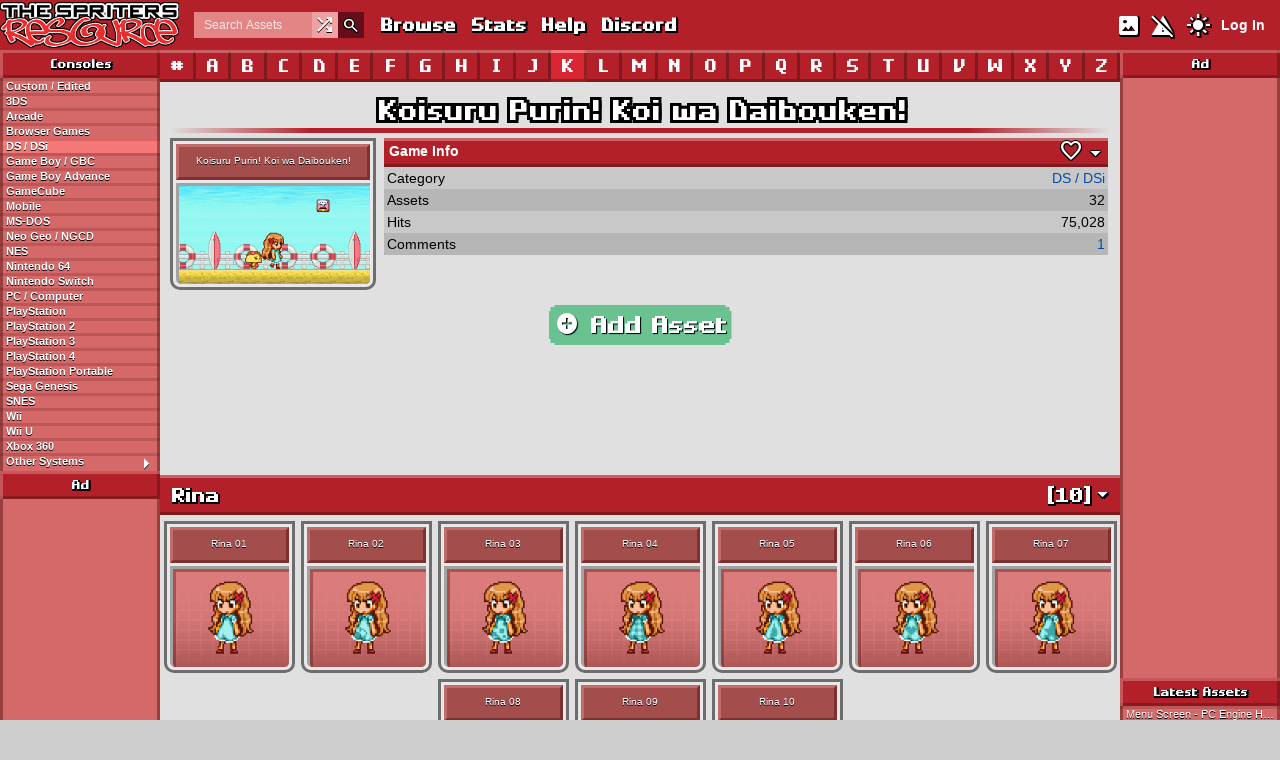

--- FILE ---
content_type: text/html; charset=UTF-8
request_url: https://www.spriters-resource.com/ds_dsi/koisurupurinkoiwadaibouken/?source=genre
body_size: 7203
content:
<!DOCTYPE html>
<html lang="en">

  <head>
    <link rel="stylesheet" href="/includes/css/styles.css?v=1768723873">
    <link rel="stylesheet" href="/includes/css/themes/light.css?v=1742873135">
    <link rel="stylesheet" href="/includes/css/sites/light/sprites.css?v=1732123883">
    <link rel="manifest" href="/manifest.json">
    <link rel="icon" href="/images/icons/sprites.png">
    <link rel="apple-touch-icon" href="/images/icons/sprites.png">
    <link rel="preconnect" href="https://fonts.googleapis.com">
    <link rel="preconnect" href="https://fonts.gstatic.com" crossorigin>
    <meta http-equiv="Content-Type" content="text/html;charset=utf-8">
    <meta name="description" content="Koisuru Purin! Koi wa Daibouken! - DS / DSi - Archiving and preserving video game media since 2003!">
    <meta name="viewport" content="width=device-width, initial-scale=1, maximum-scale=1">
    <meta name="theme-color" content="#b4202a">
    <meta property="og:title" content="Koisuru Purin! Koi wa Daibouken! - DS / DSi">
    <meta property="og:url" content="https://www.spriters-resource.com/ds_dsi/koisurupurinkoiwadaibouken/?source=genre">
    <meta property="og:image" content="/media/game_icons/5/4255.png">
    <meta property="og:site_name" content="The Spriters Resource">
    <title>Koisuru Purin! Koi wa Daibouken! - DS / DSi - The Spriters Resource</title>
    <script src="https://ajax.googleapis.com/ajax/libs/jquery/3.7.1/jquery.min.js"></script>
        <script src="/includes/js/scripts.js?v=1768723901"></script>
        <script async src="https://www.googletagmanager.com/gtag/js?id=G-QHE6R14E7M"></script>
    <script>
      window.dataLayer = window.dataLayer || [];
      function gtag(){dataLayer.push(arguments);}
      gtag('js', new Date());
      gtag('config', 'G-QHE6R14E7M');
    </script>
    <script data-cfasync="false">window.nitroAds=window.nitroAds||{createAd:function(){return new Promise(e=>{window.nitroAds.queue.push(["createAd",arguments,e])})},addUserToken:function(){window.nitroAds.queue.push(["addUserToken",arguments])},queue:[]};</script>
<script data-cfasync="false" async src="https://s.nitropay.com/ads-69.js"></script>
  </head>

  <body >
    <script>
window['nitroAds'].createAd('nitro-anchor', {
  "refreshLimit": 0,
  "refreshTime": 30,
  "format": "anchor-v2",
  "anchor": "bottom",
  "anchorClose": true,
  "anchorPersistClose": true,
  "anchorBgColor": "rgba(255, 255, 255, 0.2)",
  "report": {
    "enabled": true,
    "icon": true,
    "wording": "Report Ad",
    "position": "top-right"
  }
});
window['nitroAds'].createAd('nitro-outstream', {
  "refreshLimit": 0,
  "refreshTime": 30,
  "format": "floating",
  "reduceMobileSize": true,
  "report": {
    "enabled": true,
    "icon": true,
    "wording": "Report Ad",
    "position": "top-left"
  }
});
</script>
    <div id="header">
      <div class="wrap">
        <div id="navigation">
          <div id="mobile-menu-container"><div id="mobile-menu-button" class="material-symbols-outlined text-shadow">menu</div></div>
          <a href="/" class="logo"></a>
          <div id="nav-links">
            <div class="nav-search">
              <form id="simple-searchform" method="get" action="/browse/">
                <input type="text" name="name" class="header-search formElement" placeholder="Search Assets" title="Searches assets by default. Prefix with &quot;g:&quot; to search for games directly.">
                <div class="random-asset"><a href="/random/" title="Random Asset"><span class="material-symbols-outlined">shuffle</span></a></div>
                <button type="submit" class="search-submit"><span class="material-symbols-outlined thin-stroke">search</span></button>
              </form>
            </div>
            <a href="/browse/" class="text-shadow">Browse</a>
                        <a href="/stats/" class="text-shadow">Stats</a>
            <a href="/page/help/" class="text-shadow">Help</a>
            <a href="https://discord.gg/tsr" target="_blank" class="text-shadow">Discord</a>
          </div>
          <div id="nav-right">
            <div id="nav-toggles">
              <a href="/process/seticons/?return=%2Fds_dsi%2Fkoisurupurinkoiwadaibouken%2F%3Fsource%3Dgenre" id="icon-toggle"><span class="material-symbols-outlined text-shadow" title="Switch to Text Mode">imagesmode</span></a>
              <a href="/process/setnsfw/?return=%2Fds_dsi%2Fkoisurupurinkoiwadaibouken%2F%3Fsource%3Dgenre" id="nsfw-toggle"><span class="material-symbols-outlined text-shadow" title="Show NSFW Assets">warning_off</span></a>
              <a href="/process/setwidth/?return=%2Fds_dsi%2Fkoisurupurinkoiwadaibouken%2F%3Fsource%3Dgenre" id="width-toggle"><span class="material-symbols-outlined text-shadow" title="Switch to Full Width">width_normal</span></a>
                            <a href="/process/settheme/?theme=dark&amp;return=%2Fds_dsi%2Fkoisurupurinkoiwadaibouken%2F%3Fsource%3Dgenre"><span class="material-symbols-outlined text-shadow" title="Switch to Dark Theme">light_mode</span></a>
                          </div>
                        <a href="/user_login/" class="login">Log In</a>
                      </div>
        </div>
              </div>
    </div>
        <div id="wrapper">
      <div id="content-container" class="wrap">
        <div id="sidebar-left">
          <div id="nav-mobile-links">
            <div class="nav-search">
              <form id="simple-searchform-mobile" method="get" action="/browse/">
                <input type="text" name="name" class="header-search formElement" placeholder="Search Assets (Prefix g: for Games)" title="Searches assets by default. Prefix with &quot;g:&quot; to search for games directly.">
                <div class="random-asset"><a href="/random/" title="Random Asset"><span class="material-symbols-outlined">shuffle</span></a></div>
                <button type="submit" class="search-submit"><span class="material-symbols-outlined thin-stroke">search</span></button>
              </form>
            </div>
            <a href="/browse/" class="text-shadow">Browse</a>
            <a href="/page/help/" class="text-shadow">Help</a>
            <a href="https://discord.gg/tsr" target="_blank" class="text-shadow">Discord</a>
            <div id="nav-mobile-toggles">
              <a href="/process/seticons/?return=%2Fds_dsi%2Fkoisurupurinkoiwadaibouken%2F%3Fsource%3Dgenre"><span class="material-symbols-outlined text-shadow" title="Switch to Text Mode">imagesmode</span></a>
              <a href="/process/setnsfw/?return=%2Fds_dsi%2Fkoisurupurinkoiwadaibouken%2F%3Fsource%3Dgenre"><span class="material-symbols-outlined text-shadow" title="Show NSFW Assets">warning_off</span></a>
                            <a href="/process/settheme/?theme=dark&amp;return=%2Fds_dsi%2Fkoisurupurinkoiwadaibouken%2F%3Fsource%3Dgenre"><span class="material-symbols-outlined text-shadow" title="Switch to Dark Theme">light_mode</span></a>
                          </div>
          </div>
          <div class="nav-header border text-shadow">Consoles</div>
          <a href="/custom_edited/">Custom / Edited</a>
<a href="/3ds/">3DS</a>
<a href="/arcade/">Arcade</a>
<a href="/browser_games/">Browser Games</a>
<a href="/ds_dsi/" class="active">DS / DSi</a>
<a href="/game_boy_gbc/">Game Boy / GBC</a>
<a href="/game_boy_advance/">Game Boy Advance</a>
<a href="/gamecube/">GameCube</a>
<a href="/mobile/">Mobile</a>
<a href="/ms_dos/">MS-DOS</a>
<a href="/neo_geo_ngcd/">Neo Geo / NGCD</a>
<a href="/nes/">NES</a>
<a href="/nintendo_64/">Nintendo 64</a>
<a href="/nintendo_switch/">Nintendo Switch</a>
<a href="/pc_computer/">PC / Computer</a>
<a href="/playstation/">PlayStation</a>
<a href="/playstation_2/">PlayStation 2</a>
<a href="/playstation_3/">PlayStation 3</a>
<a href="/playstation_4/">PlayStation 4</a>
<a href="/psp/">PlayStation Portable</a>
<a href="/sega_genesis/">Sega Genesis</a>
<a href="/snes/">SNES</a>
<a href="/wii/">Wii</a>
<a href="/wii_u/">Wii U</a>
<a href="/xbox_360/">Xbox 360</a>
<a href="/other_systems/">Other Systems<span class="material-symbols-outlined arrow" id="toggle-other">arrow_right</span></a>
<div id="other-systems" style="display: none;">
<a href="/3do/">3DO</a>
<a href="/acorn_archimedes/">Acorn Archimedes</a>
<a href="/acorn_electron/">Acorn Electron</a>
<a href="/adventure_vision/">Adventure Vision</a>
<a href="/amiga_amiga_cd32/">Amiga / Amiga CD32</a>
<a href="/amstrad_cpc/">Amstrad CPC</a>
<a href="/apple_ii/">Apple II</a>
<a href="/atari_2600/">Atari 2600</a>
<a href="/atari/">Atari 400 / 800 / 5200</a>
<a href="/atari_7800/">Atari 7800</a>
<a href="/atari_st/">Atari ST</a>
<a href="/bally_astrocade/">Bally Astrocade</a>
<a href="/bbc_micro/">BBC Micro</a>
<a href="/cd_i/">CD-i</a>
<a href="/colecovision/">ColecoVision</a>
<a href="/commodore_16/">Commodore 16</a>
<a href="/commodore_64/">Commodore 64</a>
<a href="/comx_35/">COMX-35</a>
<a href="/cybiko/">Cybiko</a>
<a href="/dreamcast/">Dreamcast</a>
<a href="/elektronika_calculators/">Elektronika Calculators</a>
<a href="/emerson_arcadia_2001/">Emerson Arcadia 2001</a>
<a href="/enterprise/">Enterprise</a>
<a href="/fm_towns/">FM Towns</a>
<a href="/fm_7/">FM-7</a>
<a href="/fujitsu_fm77av/">Fujitsu FM77AV</a>
<a href="/gamate/">Gamate</a>
<a href="/game_gear/">Game Gear</a>
<a href="/game_master/">Game Master</a>
<a href="/game_com/">Game.com</a>
<a href="/gizmondo/">Gizmondo</a>
<a href="/hyperscan/">HyperScan</a>
<a href="/innotab/">InnoTab</a>
<a href="/intellivision/">Intellivision</a>
<a href="/jaguar/">Jaguar</a>
<a href="/lcd_handhelds/">LCD Handhelds</a>
<a href="/leapfrog/">LeapFrog</a>
<a href="/lynx/">Lynx</a>
<a href="/master_system/">Master System</a>
<a href="/mega_duck/">Mega Duck</a>
<a href="/mobigo/">MobiGo</a>
<a href="/msx/">MSX</a>
<a href="/msx2/">MSX2</a>
<a href="/n_gage/">N-Gage</a>
<a href="/nec_pc_6001/">NEC PC-6001</a>
<a href="/nec_pc_8801/">NEC PC-8801</a>
<a href="/nec_pc_9801/">NEC PC-9801</a>
<a href="/neo_geo_pocket/">Neo Geo Pocket / NGPC</a>
<a href="/nokia_series_40_60/">Nokia Series 40/60</a>
<a href="/nvidia_shield_tv/">Nvidia Shield TV</a>
<a href="/odyssey/">Odyssey²</a>
<a href="/palmos/">PalmOS</a>
<a href="/pc_fx/">PC-FX</a>
<a href="/pico/">Pico</a>
<a href="/pinball/">Pinball</a>
<a href="/playstation_5/">PlayStation 5</a>
<a href="/playstation_vita/">PlayStation Vita</a>
<a href="/plug_play/">Plug &amp; Play</a>
<a href="/pocketstation/">PocketStation</a>
<a href="/pokemon_mini/">Pokémon Mini</a>
<a href="/rca_studio_ii/">RCA Studio II</a>
<a href="/saturn/">Saturn</a>
<a href="/sega_32x/">Sega 32X</a>
<a href="/sega_cd/">Sega CD</a>
<a href="/sg_1000/">SG-1000</a>
<a href="/sharp_mz/">Sharp MZ</a>
<a href="/sharp_x1/">Sharp X1</a>
<a href="/sharp_x68000/">Sharp X68000</a>
<a href="/super_a_can/">Super A&#039;Can</a>
<a href="/super_cassette_vision/">Super Cassette Vision</a>
<a href="/supervision/">Supervision</a>
<a href="/tapwave_zodiac/">Tapwave Zodiac</a>
<a href="/thumby/">Thumby</a>
<a href="/ti_83/">TI-83</a>
<a href="/ti_99/">TI-99</a>
<a href="/turbografx_16/">TurboGrafx-16</a>
<a href="/v_flash/">V.Flash</a>
<a href="/v_reader/">V.Reader</a>
<a href="/v_smile/">V.Smile</a>
<a href="/vectrex/">Vectrex</a>
<a href="/virtual_boy/">Virtual Boy</a>
<a href="/visicom_com_100/">Visicom COM-100</a>
<a href="/wonderswan_wsc/">WonderSwan / WSC</a>
<a href="/xbox/">Xbox</a>
<a href="/zeebo/">Zeebo</a>
<a href="/zx_spectrum/">ZX Spectrum</a>
</div>
<div class="nav-header border text-shadow ad-header">Ad</div>
<div class="ad-sidebar"><div id="nitro-sidebar-left-middle"></div>
<script>
window['nitroAds'].createAd('nitro-sidebar-left-middle', {
  "refreshLimit": 0,
  "refreshTime": 30,
  "renderVisibleOnly": true,
  "refreshVisibleOnly": true,
  "delayLoading": true,
  "report": {
    "enabled": true,
    "icon": true,
    "wording": "Report Ad",
    "position": "top-right"
  }
});
</script>
</div>
          <div class="nav-header border text-shadow">Network</div>
          <div class="navlist">
            <a href="https://www.spriters-resource.com/" style="background-color: var(--tsr);">The Spriters Resource</a>
            <a href="https://models.spriters-resource.com/" style="background-color: var(--tmr);">The Models Resource</a>
            <a href="https://textures.spriters-resource.com/" style="background-color: var(--ttr);">The Textures Resource</a>
            <a href="https://sounds.spriters-resource.com/" style="background-color: var(--tsor);">The Sounds Resource</a>
            <a href="https://www.vg-resource.com/" target="_blank" style="background-color: var(--vgr);">The VG Resource Wiki</a>
            <a href="https://www.vgfacts.com/" target="_blank" style="background-color: var(--vgfacts);">VGFacts</a>
          </div>
          <div class="nav-header border text-shadow">Social</div>
          <div class="navlist">
            <a href="https://discord.gg/tsr" target="_blank" class="discord">Discord</a>
            <a href="https://www.twitch.tv/thespritersresource" target="_blank" class="twitch">Twitch</a>
            <a href="https://bsky.app/profile/spriters-resource.com" target="_blank" class="bluesky">Bluesky</a>
            <a href="https://www.youtube.com/@Spriters-Resource" target="_blank" class="youtube">YouTube</a>
          </div>
          <div class="sticky-sidebar"><div class="nav-header border text-shadow ad-header">Ad</div>
<div class="ad-sidebar"><div id="nitro-sidebar-left-bottom"></div>
<script>
window['nitroAds'].createAd('nitro-sidebar-left-bottom', {
  "refreshLimit": 0,
  "refreshTime": 30,
  "renderVisibleOnly": true,
  "refreshVisibleOnly": true,
  "delayLoading": true,
  "report": {
    "enabled": true,
    "icon": true,
    "wording": "Report Ad",
    "position": "top-right"
  }
});
</script>
</div>
</div>
        </div>
        <div id="sidebar-right">
          <div class="nav-header border text-shadow">Ad</div>
<div class="ad-sidebar"><div id="nitro-sidebar-right-top"></div>
<script>
window['nitroAds'].createAd('nitro-sidebar-right-top', {
  "refreshLimit": 0,
  "refreshTime": 30,
  "renderVisibleOnly": true,
  "refreshVisibleOnly": true,
  "delayLoading": true,
  "report": {
    "enabled": true,
    "icon": true,
    "wording": "Report Ad",
    "position": "top-right"
  }
});
</script>
</div>
          <div class="nav-header border text-shadow">Latest Assets</div>
                    <a href="/turbografx_16/pcenginehypercatalog3jpn/asset/511494/">Menu Screen - PC Engine Hyper Catalog 3 (JPN)</a>
          <a href="/pc_computer/pleasedonttouchanythingdemo/asset/511479/">Red Button - Please Don&#039;t Touch Anything (Demo)</a>
          <a href="/game_boy_advance/hamtarocarde/asset/511482/">Pashmina &amp; Penelope&#039;s Game - Hamtaro Card-e</a>
          <a href="/game_boy_advance/hamtarocarde/asset/511483/">Boss&#039; Game - Hamtaro Card-e</a>
          <a href="/game_boy_advance/hamtarocarde/asset/511484/">Howdy&#039;s Game - Hamtaro Card-e</a>
          <a href="/ds_dsi/onegaimymelodyyumenokuninodaibouken/asset/511488/">I Wish for a Hanabatake - Onegai My Melody: Yume no Kuni no Daibouken</a>
          <a href="/ds_dsi/onegaimymelodyyumenokuninodaibouken/asset/511487/">I Wish to Get the Hang of Things - Onegai My Melody: Yume no Kuni no Daibouken</a>
          <a href="/custom_edited/hamtarocustoms/asset/511486/">Flora (Ham-Hams Unite Style) - Hamtaro Customs</a>
          <a href="/pc_computer/legodcsupervillains/asset/511490/">Target Icons (DC Extended Universe DLC) - LEGO DC Super-Villains</a>
          <a href="/ds_dsi/onegaimymelodyyumenokuninodaibouken/asset/511489/">I Wish Everyone&#039;s Dreams Come True - Onegai My Melody: Yume no Kuni no Daibouken</a>
          <a href="/browse/?sortby=3&dir=1" class="right-nav">View more!</a>
          <div class="nav-header border text-shadow">Latest Comments</div>
                    <a href="/pc_computer/badbitchblasters/#comment_285033" title="Jan 21, 2026, 6:33 AM">SpacyBeanie on Bad Bitch Blasters</a>
          <a href="/pc_computer/deltarune/#comment_285032" title="Jan 21, 2026, 6:11 AM">Kalgeeksout on Deltarune</a>
          <a href="/pc_computer/mrdriller/asset/129530/#comment_285030" title="Jan 21, 2026, 5:30 AM">LoganTG on Mr. Driller / Susumu Hori</a>
          <a href="/pc_computer/deltarune/#comment_285029" title="Jan 21, 2026, 5:15 AM">KoolTimYT on Deltarune</a>
          <a href="/pc_computer/deltarune/#comment_285025" title="Jan 21, 2026, 3:57 AM">BoredSince11 on Deltarune</a>
          <a href="/pc_computer/umamusumeprettyderbypartydash/asset/471751/#comment_285024" title="Jan 21, 2026, 3:47 AM">Boomerwrong on Tokai Teio</a>
          <a href="/game_boy_gbc/hamtaroham/asset/241063/#comment_285023" title="Jan 21, 2026, 3:29 AM">ZTO on Penelope</a>
          <a href="/sega_genesis/amongtheothershack/asset/154078/#comment_285022" title="Jan 21, 2026, 3:24 AM">TheMaxGamer on Logo, Credits, &amp; Title Screen</a>
          <a href="/nes/supermariobros/asset/50365/#comment_285018" title="Jan 21, 2026, 3:08 AM">TheSpeedster24BuildaJE on Mario &amp; Luigi</a>
          <a href="/custom_edited/sonicthehedgehogcustoms/asset/458042/#comment_285017" title="Jan 21, 2026, 2:42 AM">DylanMakesStuff on Sonic The Hedgehog</a>
          <a href="/comments/" class="right-nav">View more!</a>
<div class="nav-header border text-shadow">Ad</div>
<div class="ad-sidebar"><div id="nitro-sidebar-right-middle"></div>
<script>
window['nitroAds'].createAd('nitro-sidebar-right-middle', {
  "refreshLimit": 0,
  "refreshTime": 30,
  "renderVisibleOnly": true,
  "refreshVisibleOnly": true,
  "delayLoading": true,
  "report": {
    "enabled": true,
    "icon": true,
    "wording": "Report Ad",
    "position": "top-right"
  }
});
</script>
</div>
          <div class="nav-header border text-shadow">Popular Assets</div>
                    <a href="/pc_computer/deltarune/asset/110448/">Kris (Chapter 1 + 2) - Deltarune</a>
          <a href="/pc_computer/deltarune/asset/273063/">Tenna - Deltarune</a>
          <a href="/pc_computer/deltarune/asset/110471/">Susie (Chapter 1 + 2) - Deltarune</a>
          <a href="/pc_computer/deltarune/asset/110612/">Noelle - Deltarune</a>
          <a href="/pc_computer/deltarune/asset/110469/">Ralsei (Chapter 1 + 2) - Deltarune</a>
          <a href="/pc_computer/deltarune/asset/274915/">Kris (Chapter 3 + 4) - Deltarune</a>
          <a href="/nes/supermariobros/asset/50365/">Mario &amp; Luigi - Super Mario Bros.</a>
          <a href="/pc_computer/deltarune/asset/273312/">The Roaring Knight - Deltarune</a>
          <a href="/sega_genesis/sonicth1/asset/21628/">Sonic the Hedgehog - Sonic the Hedgehog</a>
          <a href="/pc_computer/deltarune/asset/274914/">Ralsei (Chapter 3 + 4) - Deltarune</a>
          <a href="/browse/?sortby=1&dir=1" class="right-nav">View more!</a>
          <div class="nav-header border text-shadow">Popular Games</div>
                    <a href="/pc_computer/deltarune/">Deltarune - PC / Computer</a>
          <a href="/custom_edited/sonicthehedgehogcustoms/">Sonic the Hedgehog Customs - Custom / Edited</a>
          <a href="/custom_edited/mariocustoms/">Mario Customs - Custom / Edited</a>
          <a href="/pc_computer/undertale/">Undertale - PC / Computer</a>
          <a href="/mobile/fireemblemheroes/">Fire Emblem: Heroes - Mobile</a>
          <a href="/mobile/onepiecetreasurecruise/">One Piece: Treasure Cruise - Mobile</a>
          <a href="/nintendo_switch/supersmashbrosultimate/">Super Smash Bros. Ultimate - Nintendo Switch</a>
          <a href="/sega_genesis/sonicth3/">Sonic the Hedgehog 3 - Sega Genesis</a>
          <a href="/pc_computer/roblox/">Roblox - PC / Computer</a>
          <a href="/sega_genesis/sonicth1/">Sonic the Hedgehog - Sega Genesis</a>
          <a href="/browse/games/?sortby=1&dir=1" class="right-nav">View more!</a>
          <div class="sticky-sidebar"><div class="nav-header border text-shadow">Ad</div>
<div class="ad-sidebar"><div id="nitro-sidebar-right-bottom"></div>
<script>
window['nitroAds'].createAd('nitro-sidebar-right-bottom', {
  "refreshLimit": 0,
  "refreshTime": 30,
  "renderVisibleOnly": true,
  "refreshVisibleOnly": true,
  "delayLoading": true,
  "report": {
    "enabled": true,
    "icon": true,
    "wording": "Report Ad",
    "position": "top-right"
  }
});
</script>
</div>
</div>
        </div>
        <div id="content">
          <div id="nav-letters">
  <a href="/ds_dsi/0/" class="border">#</a>
  <a href="/ds_dsi/A/" class="border">A</a>
  <a href="/ds_dsi/B/" class="border">B</a>
  <a href="/ds_dsi/C/" class="border">C</a>
  <a href="/ds_dsi/D/" class="border">D</a>
  <a href="/ds_dsi/E/" class="border">E</a>
  <a href="/ds_dsi/F/" class="border">F</a>
  <a href="/ds_dsi/G/" class="border">G</a>
  <a href="/ds_dsi/H/" class="border">H</a>
  <a href="/ds_dsi/I/" class="border">I</a>
  <a href="/ds_dsi/J/" class="border">J</a>
  <a href="/ds_dsi/K/" class="border active">K</a>
  <a href="/ds_dsi/L/" class="border">L</a>
  <a href="/ds_dsi/M/" class="border">M</a>
  <a href="/ds_dsi/N/" class="border">N</a>
  <a href="/ds_dsi/O/" class="border">O</a>
  <a href="/ds_dsi/P/" class="border">P</a>
  <a href="/ds_dsi/Q/" class="border">Q</a>
  <a href="/ds_dsi/R/" class="border">R</a>
  <a href="/ds_dsi/S/" class="border">S</a>
  <a href="/ds_dsi/T/" class="border">T</a>
  <a href="/ds_dsi/U/" class="border">U</a>
  <a href="/ds_dsi/V/" class="border">V</a>
  <a href="/ds_dsi/W/" class="border">W</a>
  <a href="/ds_dsi/X/" class="border">X</a>
  <a href="/ds_dsi/Y/" class="border">Y</a>
  <a href="/ds_dsi/Z/" class="border">Z</a>
</div>
<h1>Koisuru Purin! Koi wa Daibouken!</h1>
<hr class="header">
<div id="game-stats" class="margins">
  <div class="iconlink">
  <div class="iconcontainer game">
    <div class="iconheader" title="Koisuru Purin! Koi wa Daibouken!">Koisuru Purin! Koi wa Daibouken!</div>
    <div class="iconbody bold-text-shadow"><img src="/media/game_icons/5/4255.png?updated=1755472071" alt="Koisuru Purin! Koi wa Daibouken! - Koisuru Purin! Koi wa Daibouken!" loading="lazy" decoding="async"></div>
  </div>
</div>
  <div>
    <table class="display altrow" id="stats">
      <colgroup>
        <col style="width: 30%;">
        <col>
      </colgroup>
      <tr class="rowheader end-border">
        <th colspan="2">
          Game Info
          <span id="section-toggle-all" class="material-symbols-outlined arrow thin-stroke" title="Expand/Collapse All Sections">arrow_drop_down</span>
          <span id="favorite" class="material-symbols-outlined thin-stroke disabled" title="Favorited 1 time!" data-type="game" data-id="4255" data-reason="logged-out">favorite</span>
                  </th>
      </tr>
            <tr>
        <td>Category</td>
        <td><a href="/ds_dsi/">DS / DSi</a></td>
      </tr>
      <tr>
        <td>Assets</td>
        <td>32</td>
      </tr>
      <tr>
        <td>Hits</td>
        <td>75,028</td>
      </tr>
      <tr>
        <td>Comments</td>
        <td><a href="#comment_list">1</a></td>
      </tr>
          </table>
  </div>
</div>
<div class="add-button-container"><a href="/addasset/ds_dsi/koisurupurinkoiwadaibouken/" class="button pixel-corners"><span class="material-symbols-outlined">add_circle</span> Add Asset</a></div>
<div class="ad-banner"><div id="nitro-banner-top"></div>
<script>
window['nitroAds'].createAd('nitro-banner-top', {
  "refreshLimit": 0,
  "refreshTime": 30,
  "renderVisibleOnly": true,
  "refreshVisibleOnly": true,
  "delayLoading": true,
  "report": {
    "enabled": true,
    "icon": true,
    "wording": "Report Ad",
    "position": "top-right"
  }
});
</script>
</div>
<div id="asset-display">
  <div class="section text-shadow end-border" id="section-9013">
    <span class="section-toggle material-symbols-outlined arrow">arrow_drop_down</span>
    <span class="asset-count">[10]</span>
Rina
  </div>
  <div class="icondisplay">
<a href="/ds_dsi/koisurupurinkoiwadaibouken/asset/55483/" class="iconlink">
  <div class="iconcontainer">
    <div class="iconheader" title="Rina 01">Rina 01</div>
    <div class="iconbody bold-text-shadow"><img src="/media/asset_icons/52/55483.png?updated=1755473124" alt="Rina 01 - Koisuru Purin! Koi wa Daibouken!" loading="lazy" decoding="async"></div>
  </div>
</a>
<a href="/ds_dsi/koisurupurinkoiwadaibouken/asset/55484/" class="iconlink">
  <div class="iconcontainer">
    <div class="iconheader" title="Rina 02">Rina 02</div>
    <div class="iconbody bold-text-shadow"><img src="/media/asset_icons/52/55484.png?updated=1755473124" alt="Rina 02 - Koisuru Purin! Koi wa Daibouken!" loading="lazy" decoding="async"></div>
  </div>
</a>
<a href="/ds_dsi/koisurupurinkoiwadaibouken/asset/55485/" class="iconlink">
  <div class="iconcontainer">
    <div class="iconheader" title="Rina 03">Rina 03</div>
    <div class="iconbody bold-text-shadow"><img src="/media/asset_icons/52/55485.png?updated=1755473124" alt="Rina 03 - Koisuru Purin! Koi wa Daibouken!" loading="lazy" decoding="async"></div>
  </div>
</a>
<a href="/ds_dsi/koisurupurinkoiwadaibouken/asset/55496/" class="iconlink">
  <div class="iconcontainer">
    <div class="iconheader" title="Rina 04">Rina 04</div>
    <div class="iconbody bold-text-shadow"><img src="/media/asset_icons/52/55496.png?updated=1755473124" alt="Rina 04 - Koisuru Purin! Koi wa Daibouken!" loading="lazy" decoding="async"></div>
  </div>
</a>
<a href="/ds_dsi/koisurupurinkoiwadaibouken/asset/55497/" class="iconlink">
  <div class="iconcontainer">
    <div class="iconheader" title="Rina 05">Rina 05</div>
    <div class="iconbody bold-text-shadow"><img src="/media/asset_icons/52/55497.png?updated=1755473124" alt="Rina 05 - Koisuru Purin! Koi wa Daibouken!" loading="lazy" decoding="async"></div>
  </div>
</a>
<a href="/ds_dsi/koisurupurinkoiwadaibouken/asset/55704/" class="iconlink">
  <div class="iconcontainer">
    <div class="iconheader" title="Rina 06">Rina 06</div>
    <div class="iconbody bold-text-shadow"><img src="/media/asset_icons/53/55704.png?updated=1755473127" alt="Rina 06 - Koisuru Purin! Koi wa Daibouken!" loading="lazy" decoding="async"></div>
  </div>
</a>
<a href="/ds_dsi/koisurupurinkoiwadaibouken/asset/55705/" class="iconlink">
  <div class="iconcontainer">
    <div class="iconheader" title="Rina 07">Rina 07</div>
    <div class="iconbody bold-text-shadow"><img src="/media/asset_icons/53/55705.png?updated=1755473127" alt="Rina 07 - Koisuru Purin! Koi wa Daibouken!" loading="lazy" decoding="async"></div>
  </div>
</a>
<a href="/ds_dsi/koisurupurinkoiwadaibouken/asset/56155/" class="iconlink">
  <div class="iconcontainer">
    <div class="iconheader" title="Rina 08">Rina 08</div>
    <div class="iconbody bold-text-shadow"><img src="/media/asset_icons/53/56155.png?updated=1755473169" alt="Rina 08 - Koisuru Purin! Koi wa Daibouken!" loading="lazy" decoding="async"></div>
  </div>
</a>
<a href="/ds_dsi/koisurupurinkoiwadaibouken/asset/56156/" class="iconlink">
  <div class="iconcontainer">
    <div class="iconheader" title="Rina 09">Rina 09</div>
    <div class="iconbody bold-text-shadow"><img src="/media/asset_icons/53/56156.png?updated=1755473169" alt="Rina 09 - Koisuru Purin! Koi wa Daibouken!" loading="lazy" decoding="async"></div>
  </div>
</a>
<a href="/ds_dsi/koisurupurinkoiwadaibouken/asset/56157/" class="iconlink">
  <div class="iconcontainer">
    <div class="iconheader" title="Rina 10">Rina 10</div>
    <div class="iconbody bold-text-shadow"><img src="/media/asset_icons/53/56157.png?updated=1755473170" alt="Rina 10 - Koisuru Purin! Koi wa Daibouken!" loading="lazy" decoding="async"></div>
  </div>
</a>
  </div>
  <div class="section text-shadow end-border" id="section-8932">
    <span class="section-toggle material-symbols-outlined arrow">arrow_drop_down</span>
    <span class="asset-count">[6]</span>
Playable Characters
  </div>
  <div class="icondisplay">
<a href="/ds_dsi/koisurupurinkoiwadaibouken/asset/55069/" class="iconlink">
  <div class="iconcontainer">
    <div class="iconheader" title="Candy">Candy</div>
    <div class="iconbody bold-text-shadow"><img src="/media/asset_icons/52/55069.png?updated=1755473114" alt="Candy - Koisuru Purin! Koi wa Daibouken!" loading="lazy" decoding="async"></div>
  </div>
</a>
<a href="/ds_dsi/koisurupurinkoiwadaibouken/asset/55070/" class="iconlink">
  <div class="iconcontainer">
    <div class="iconheader" title="Coffee">Coffee</div>
    <div class="iconbody bold-text-shadow"><img src="/media/asset_icons/52/55070.png?updated=1755473114" alt="Coffee - Koisuru Purin! Koi wa Daibouken!" loading="lazy" decoding="async"></div>
  </div>
</a>
<a href="/ds_dsi/koisurupurinkoiwadaibouken/asset/55071/" class="iconlink">
  <div class="iconcontainer">
    <div class="iconheader" title="Custard">Custard</div>
    <div class="iconbody bold-text-shadow"><img src="/media/asset_icons/52/55071.png?updated=1755473114" alt="Custard - Koisuru Purin! Koi wa Daibouken!" loading="lazy" decoding="async"></div>
  </div>
</a>
<a href="/ds_dsi/koisurupurinkoiwadaibouken/asset/55072/" class="iconlink">
  <div class="iconcontainer">
    <div class="iconheader" title="Fairy">Fairy</div>
    <div class="iconbody bold-text-shadow"><img src="/media/asset_icons/52/55072.png?updated=1755473114" alt="Fairy - Koisuru Purin! Koi wa Daibouken!" loading="lazy" decoding="async"></div>
  </div>
</a>
<a href="/ds_dsi/koisurupurinkoiwadaibouken/asset/55073/" class="iconlink">
  <div class="iconcontainer">
    <div class="iconheader" title="Popsicle">Popsicle</div>
    <div class="iconbody bold-text-shadow"><img src="/media/asset_icons/52/55073.png?updated=1755473114" alt="Popsicle - Koisuru Purin! Koi wa Daibouken!" loading="lazy" decoding="async"></div>
  </div>
</a>
<a href="/ds_dsi/koisurupurinkoiwadaibouken/asset/55074/" class="iconlink">
  <div class="iconcontainer">
    <div class="iconheader" title="Soft Serve">Soft Serve</div>
    <div class="iconbody bold-text-shadow"><img src="/media/asset_icons/52/55074.png?updated=1755473114" alt="Soft Serve - Koisuru Purin! Koi wa Daibouken!" loading="lazy" decoding="async"></div>
  </div>
</a>
  </div>
  <div class="section text-shadow end-border" id="section-8949">
    <span class="section-toggle material-symbols-outlined arrow">arrow_drop_down</span>
    <span class="asset-count">[6]</span>
Enemies
  </div>
  <div class="icondisplay">
<a href="/ds_dsi/koisurupurinkoiwadaibouken/asset/55224/" class="iconlink">
  <div class="iconcontainer">
    <div class="iconheader" title="Bavarian">Bavarian</div>
    <div class="iconbody bold-text-shadow"><img src="/media/asset_icons/52/55224.png?updated=1755473121" alt="Bavarian - Koisuru Purin! Koi wa Daibouken!" loading="lazy" decoding="async"></div>
  </div>
</a>
<a href="/ds_dsi/koisurupurinkoiwadaibouken/asset/55741/" class="iconlink">
  <div class="iconcontainer">
    <div class="iconheader" title="Cotton Candy">Cotton Candy</div>
    <div class="iconbody bold-text-shadow"><img src="/media/asset_icons/53/55741.png?updated=1755473127" alt="Cotton Candy - Koisuru Purin! Koi wa Daibouken!" loading="lazy" decoding="async"></div>
  </div>
</a>
<a href="/ds_dsi/koisurupurinkoiwadaibouken/asset/55225/" class="iconlink">
  <div class="iconcontainer">
    <div class="iconheader" title="Donut">Donut</div>
    <div class="iconbody bold-text-shadow"><img src="/media/asset_icons/52/55225.png?updated=1755473121" alt="Donut - Koisuru Purin! Koi wa Daibouken!" loading="lazy" decoding="async"></div>
  </div>
</a>
<a href="/ds_dsi/koisurupurinkoiwadaibouken/asset/55434/" class="iconlink">
  <div class="iconcontainer">
    <div class="iconheader" title="Dorayaki">Dorayaki</div>
    <div class="iconbody bold-text-shadow"><img src="/media/asset_icons/52/55434.png?updated=1755473124" alt="Dorayaki - Koisuru Purin! Koi wa Daibouken!" loading="lazy" decoding="async"></div>
  </div>
</a>
<a href="/ds_dsi/koisurupurinkoiwadaibouken/asset/55742/" class="iconlink">
  <div class="iconcontainer">
    <div class="iconheader" title="Hotcake">Hotcake</div>
    <div class="iconbody bold-text-shadow"><img src="/media/asset_icons/53/55742.png?updated=1755473127" alt="Hotcake - Koisuru Purin! Koi wa Daibouken!" loading="lazy" decoding="async"></div>
  </div>
</a>
<a href="/ds_dsi/koisurupurinkoiwadaibouken/asset/55360/" class="iconlink">
  <div class="iconcontainer">
    <div class="iconheader" title="Taiyaki">Taiyaki</div>
    <div class="iconbody bold-text-shadow"><img src="/media/asset_icons/52/55360.png?updated=1755473124" alt="Taiyaki - Koisuru Purin! Koi wa Daibouken!" loading="lazy" decoding="async"></div>
  </div>
</a>
  </div>
  <div class="section text-shadow end-border" id="section-8998">
    <span class="section-toggle material-symbols-outlined arrow">arrow_drop_down</span>
    <span class="asset-count">[5]</span>
Bosses
  </div>
  <div class="icondisplay">
<a href="/ds_dsi/koisurupurinkoiwadaibouken/asset/55449/" class="iconlink">
  <div class="iconcontainer">
    <div class="iconheader" title="Kanmi">Kanmi</div>
    <div class="iconbody bold-text-shadow"><img src="/media/asset_icons/52/55449.png?updated=1755473124" alt="Kanmi - Koisuru Purin! Koi wa Daibouken!" loading="lazy" decoding="async"></div>
  </div>
</a>
<a href="/ds_dsi/koisurupurinkoiwadaibouken/asset/56295/" class="iconlink">
  <div class="iconcontainer">
    <div class="iconheader" title="Monaka">Monaka</div>
    <div class="iconbody bold-text-shadow"><img src="/media/asset_icons/53/56295.png?updated=1755473175" alt="Monaka - Koisuru Purin! Koi wa Daibouken!" loading="lazy" decoding="async"></div>
  </div>
</a>
<a href="/ds_dsi/koisurupurinkoiwadaibouken/asset/55322/" class="iconlink">
  <div class="iconcontainer">
    <div class="iconheader" title="Mont Blanc">Mont Blanc</div>
    <div class="iconbody bold-text-shadow"><img src="/media/asset_icons/52/55322.png?updated=1755473123" alt="Mont Blanc - Koisuru Purin! Koi wa Daibouken!" loading="lazy" decoding="async"></div>
  </div>
</a>
<a href="/ds_dsi/koisurupurinkoiwadaibouken/asset/55450/" class="iconlink">
  <div class="iconcontainer">
    <div class="iconheader" title="Whip Cream">Whip Cream</div>
    <div class="iconbody bold-text-shadow"><img src="/media/asset_icons/52/55450.png?updated=1755473124" alt="Whip Cream - Koisuru Purin! Koi wa Daibouken!" loading="lazy" decoding="async"></div>
  </div>
</a>
<a href="/ds_dsi/koisurupurinkoiwadaibouken/asset/55323/" class="iconlink">
  <div class="iconcontainer">
    <div class="iconheader" title="Zenzai">Zenzai</div>
    <div class="iconbody bold-text-shadow"><img src="/media/asset_icons/52/55323.png?updated=1755473123" alt="Zenzai - Koisuru Purin! Koi wa Daibouken!" loading="lazy" decoding="async"></div>
  </div>
</a>
  </div>
  <div class="section text-shadow end-border" id="section-8948">
    <span class="section-toggle material-symbols-outlined arrow">arrow_drop_down</span>
    <span class="asset-count">[5]</span>
Miscellaneous
  </div>
  <div class="icondisplay">
<a href="/ds_dsi/koisurupurinkoiwadaibouken/asset/55219/" class="iconlink">
  <div class="iconcontainer">
    <div class="iconheader" title="Area Select">Area Select</div>
    <div class="iconbody bold-text-shadow"><img src="/media/asset_icons/52/55219.png?updated=1755473120" alt="Area Select - Koisuru Purin! Koi wa Daibouken!" loading="lazy" decoding="async"></div>
  </div>
</a>
<a href="/ds_dsi/koisurupurinkoiwadaibouken/asset/55220/" class="iconlink">
  <div class="iconcontainer">
    <div class="iconheader" title="HUD &amp; Interface">HUD &amp; Interface</div>
    <div class="iconbody bold-text-shadow"><img src="/media/asset_icons/52/55220.png?updated=1755473120" alt="HUD &amp; Interface - Koisuru Purin! Koi wa Daibouken!" loading="lazy" decoding="async"></div>
  </div>
</a>
<a href="/ds_dsi/koisurupurinkoiwadaibouken/asset/55222/" class="iconlink">
  <div class="iconcontainer">
    <div class="iconheader" title="Items">Items</div>
    <div class="iconbody bold-text-shadow"><img src="/media/asset_icons/52/55222.png?updated=1755473120" alt="Items - Koisuru Purin! Koi wa Daibouken!" loading="lazy" decoding="async"></div>
  </div>
</a>
<a href="/ds_dsi/koisurupurinkoiwadaibouken/asset/55223/" class="iconlink">
  <div class="iconcontainer">
    <div class="iconheader" title="Mugshots">Mugshots</div>
    <div class="iconbody bold-text-shadow"><img src="/media/asset_icons/52/55223.png?updated=1755473120" alt="Mugshots - Koisuru Purin! Koi wa Daibouken!" loading="lazy" decoding="async"></div>
  </div>
</a>
<a href="/ds_dsi/koisurupurinkoiwadaibouken/asset/55221/" class="iconlink">
  <div class="iconcontainer">
    <div class="iconheader" title="Scenes">Scenes</div>
    <div class="iconbody bold-text-shadow"><img src="/media/asset_icons/52/55221.png?updated=1755473120" alt="Scenes - Koisuru Purin! Koi wa Daibouken!" loading="lazy" decoding="async"></div>
  </div>
</a>
  </div>
</div>
<div class="margins">
<h1 id="comment_list">Comments (1)</h1>
<hr class="header">
<div class="cperror" style="margin-bottom: 10px;">You must be <a href="/user_login/?return=ds_dsi%2Fkoisurupurinkoiwadaibouken%2F%3Fsource%3Dgenre">logged in</a> to post comments.</div>
<div class="commentcontainer" id="comment_41877">
  <div class="commentavatar"><img src="/media/avatars/2/6732.png?updated=1755471611" alt="Avatar" style="width: auto; height: auto; vertical-align: middle; "></div>
  <div class="commentbox speechbubble">
    <div class="commentcontent">      Criminally underrated platformer right here. Would make a nice speed game.
    </div>
    <div class="comment-meta"><a href="/profile/yoni+arousement/">Yoni Arousement</a> <span class="commentposted">Sep 13, 2019 4:41 AM</span></div>
  </div>
</div>
<div class="ad-banner"><div id="nitro-banner-bottom"></div>
<script>
window['nitroAds'].createAd('nitro-banner-bottom', {
  "refreshLimit": 0,
  "refreshTime": 30,
  "renderVisibleOnly": true,
  "refreshVisibleOnly": true,
  "delayLoading": true,
  "report": {
    "enabled": true,
    "icon": true,
    "wording": "Report Ad",
    "position": "top-right"
  }
});
</script>
</div>
</div>
        </div>
      </div>
      <div id="footer">
        <div id="footer-content" class="wrap">
          <div id="footer-copyright">&copy; <a href="https://www.vg-resource.com/">The Spriters Resource</a> 2003-2026</div>
          <div id="footer-theme">
            Theme:
            <span style="font-weight: bold;">Light</span> |
            <a href="/process/settheme/?theme=dark&amp;return=%2Fds_dsi%2Fkoisurupurinkoiwadaibouken%2F%3Fsource%3Dgenre">Dark</a> |
            <a href="/process/settheme/?theme=classic&amp;return=%2Fds_dsi%2Fkoisurupurinkoiwadaibouken%2F%3Fsource%3Dgenre">Classic</a>          </div>
          <div id="footer-links">
            <a href="/contact/">Contact</a> |
            <a href="/page/about/">About</a> |
            <a href="/stats/">Stats</a> |
            <a href="/page/privacy/">Privacy</a> |
            <a href="/page/tou/">Terms</a> |
            <a href="/page/rules/">Rules</a> |
            <a href="/user_staff/">Staff</a>
          </div>
        </div>
      </div>
    </div>
    <script>
window['nitroAds'].createAd('asset-display', {
  "refreshLimit": 0,
  "refreshTime": 30,
  "format": "article",
  "pageInterval": $(window).outerWidth() <= 1067 ? 2 : 1,
  "report": {
    "enabled": true,
    "icon": true,
    "wording": "Report Ad",
    "position": "top-right"
  }
});
</script>
<span data-ccpa-link="1"></span>
<div id="ncmp-consent-link"></div>
    <script defer src="https://static.cloudflareinsights.com/beacon.min.js" data-cf-beacon="{&quot;token&quot;: &quot;e77134723f444122850e83d97f88bd68&quot;}"></script>
  </body>

</html>
